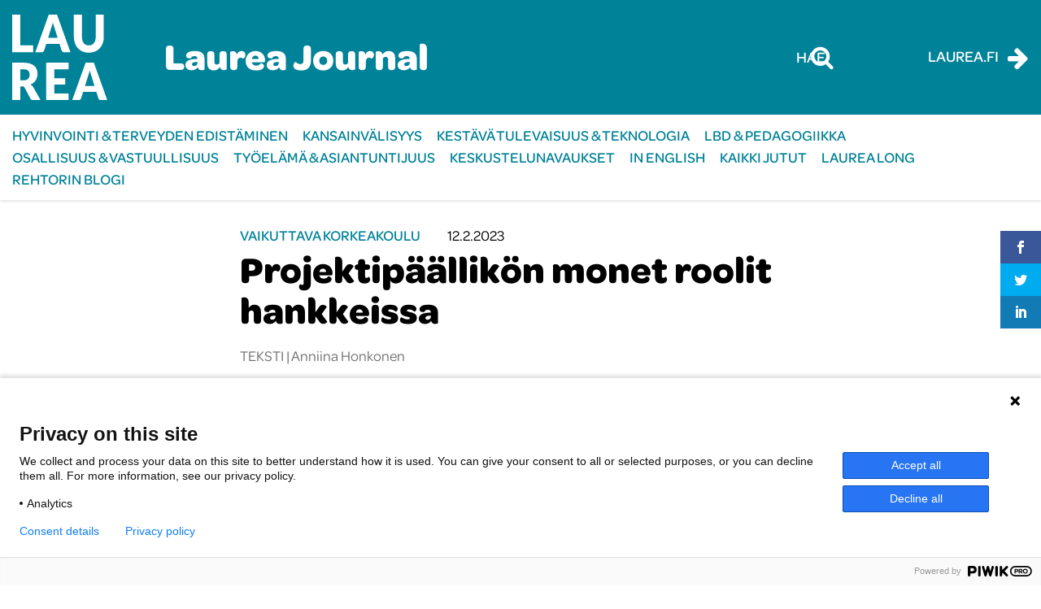

--- FILE ---
content_type: text/html; charset=UTF-8
request_url: https://journal.laurea.fi/projektipaallikon-monet-roolit-hankkeissa/
body_size: 16370
content:

<!doctype html>
<html lang="fi">
<head>
	<meta charset="utf-8">
	<meta http-equiv="x-ua-compatible" content="ie=edge">
	<meta name="viewport" content="width=device-width, initial-scale=1">
	<script>
		(function (d) {
			var config = {
					kitId: 'xal0jok',
					scriptTimeout: 3000,
					async: true
				},
				h = d.documentElement, t = setTimeout(function () {
					h.className = h.className.replace(/\bwf-loading\b/g, "") + " wf-inactive";
				}, config.scriptTimeout), tk = d.createElement("script"), f = false, s = d.getElementsByTagName("script")[0], a;
			h.className += " wf-loading";
			tk.src = 'https://use.typekit.net/' + config.kitId + '.js';
			tk.async = true;
			tk.onload = tk.onreadystatechange = function () {
				a = this.readyState;
				if (f || a && a != "complete" && a != "loaded") return;
				f = true;
				clearTimeout(t);
				try {
					Typekit.load(config)
				} catch (e) {
				}
			};
			s.parentNode.insertBefore(tk, s)
		})(document);
	</script>
	
<script id='polyfills' data-polyfill='https://journal.laurea.fi/wp-content/themes/laurea-2023/dist/scripts/polyfills-86793a3deed81b7e7e4c.js'>(function(){var t=document.getElementById("polyfills").dataset.polyfill,e=!0;try{eval("async function() {}")}catch(t){e=!1}if(!e){var a=document.createElement("script");a.src=t,a.type="text/javascript",a.async=!1,document.getElementsByTagName("script")[0].parentNode.appendChild(a)}})();</script>
<script>(()=> {const publicToken = "ppVD7JBvr:eu-north-1";/* global publicToken */
const originalFetch = window.fetch;

/**
 * fetch() wrapper to convert legacy Valu Search multi-search2 requests to Findkit Search requests.
 * Just passes through all other requests.
 */
async function findkitPatchedFetch(originalUrl, options) {
    if (typeof originalUrl !== "string" || originalUrl.startsWith("/")) {
        return originalFetch.call(this, originalUrl, options);
    }

    let url;
    try {
        url = new URL(originalUrl);
    } catch {
        return originalFetch.call(this, originalUrl, options);
    }

    if (
        url.hostname !== "api.search.valu.pro" ||
        !url.pathname.endsWith("/multi-search2")
    ) {
        return originalFetch.call(this, originalUrl, options);
    }

    const searchQueryData = JSON.parse(url.searchParams.get("data"));

    for (const group of searchQueryData.groups) {
        if (group.size === undefined) {
            group.size = searchQueryData.size;
        }

        if (group.from === undefined) {
            group.from = searchQueryData.from;
        }
    }

    delete searchQueryData.size;
    delete searchQueryData.from;

    const res = await originalFetch(
        `https://search.findkit.com/c/${publicToken}/search?p=${publicToken}`,
        {
            method: "POST",
            headers: {
                "content-type": "text/plain",
            },
            mode: "cors",
            credentials: "omit",
            body: JSON.stringify(searchQueryData),
        },
    );

    const responseData = await res.json();

    return new Response(JSON.stringify(responseData.groups), {
        headers: {
            "content-type": "application/json",
        },
    });
}

findkitPatchedFetch.originalFetch = originalFetch;
window.fetch = findkitPatchedFetch;
})();</script><script>var et_site_url='https://journal.laurea.fi';var et_post_id='10813';function et_core_page_resource_fallback(a,b){"undefined"===typeof b&&(b=a.sheet.cssRules&&0===a.sheet.cssRules.length);b&&(a.onerror=null,a.onload=null,a.href?a.href=et_site_url+"/?et_core_page_resource="+a.id+et_post_id:a.src&&(a.src=et_site_url+"/?et_core_page_resource="+a.id+et_post_id))}
</script><title>Projektipäällikön monet roolit hankkeissa | Laurea Journal</title>
		<style>img:is([sizes="auto" i], [sizes^="auto," i]) { contain-intrinsic-size: 3000px 1500px }</style>
				<meta name="Identifier" scheme="URN" content="URN:NBN:fi-fe2023021226852">
			
<!-- The SEO Framework by Sybre Waaijer -->
<link rel="canonical" href="https://journal.laurea.fi/projektipaallikon-monet-roolit-hankkeissa/" />
<meta name="description" content="Exceleitä ja projektinhallinnan työkaluja koluava koordinoija. Ihmisiä innostava sparraaja ja monitahoinen viestijä." />
<meta property="og:type" content="article" />
<meta property="og:locale" content="fi_FI" />
<meta property="og:site_name" content="Laurea Journal" />
<meta property="og:title" content="Projektipäällikön monet roolit hankkeissa | Laurea Journal" />
<meta property="og:description" content="Exceleitä ja projektinhallinnan työkaluja koluava koordinoija. Ihmisiä innostava sparraaja ja monitahoinen viestijä. Keskeneräisyyttä ja spontaanisuutta rakastava multitaskaaja." />
<meta property="og:url" content="https://journal.laurea.fi/projektipaallikon-monet-roolit-hankkeissa/" />
<meta property="og:image" content="https://journal.laurea.fi/wp-content/uploads/sites/14/2023/02/pexels-karolina-grabowska-4476635-2048x1365.jpg" />
<meta property="og:image:width" content="2048" />
<meta property="og:image:height" content="1365" />
<meta property="og:image:alt" content="kuvituskuva." />
<meta property="article:published_time" content="2023-02-12T15:38:56+00:00" />
<meta property="article:modified_time" content="2023-02-12T15:38:56+00:00" />
<meta name="twitter:card" content="summary_large_image" />
<meta name="twitter:title" content="Projektipäällikön monet roolit hankkeissa | Laurea Journal" />
<meta name="twitter:description" content="Exceleitä ja projektinhallinnan työkaluja koluava koordinoija. Ihmisiä innostava sparraaja ja monitahoinen viestijä. Keskeneräisyyttä ja spontaanisuutta rakastava multitaskaaja." />
<meta name="twitter:image" content="https://journal.laurea.fi/wp-content/uploads/sites/14/2023/02/pexels-karolina-grabowska-4476635-2048x1365.jpg" />
<meta name="twitter:image:alt" content="kuvituskuva." />
<script type="application/ld+json">{"@context":"https://schema.org","@graph":[{"@type":"WebSite","@id":"https://journal.laurea.fi/#/schema/WebSite","url":"https://journal.laurea.fi/","name":"Laurea Journal","description":"Laurea-ammattikorkeakoulun verkkolehti","inLanguage":"fi","potentialAction":{"@type":"SearchAction","target":{"@type":"EntryPoint","urlTemplate":"https://journal.laurea.fi/search/{search_term_string}/"},"query-input":"required name=search_term_string"},"publisher":{"@type":"Organization","@id":"https://journal.laurea.fi/#/schema/Organization","name":"Laurea Journal","url":"https://journal.laurea.fi/","logo":{"@type":"ImageObject","url":"https://journal.laurea.fi/wp-content/uploads/sites/14/2018/05/cropped-logo-blue.png","contentUrl":"https://journal.laurea.fi/wp-content/uploads/sites/14/2018/05/cropped-logo-blue.png","width":512,"height":512}}},{"@type":"WebPage","@id":"https://journal.laurea.fi/projektipaallikon-monet-roolit-hankkeissa/","url":"https://journal.laurea.fi/projektipaallikon-monet-roolit-hankkeissa/","name":"Projektipäällikön monet roolit hankkeissa | Laurea Journal","description":"Exceleitä ja projektinhallinnan työkaluja koluava koordinoija. Ihmisiä innostava sparraaja ja monitahoinen viestijä.","inLanguage":"fi","isPartOf":{"@id":"https://journal.laurea.fi/#/schema/WebSite"},"breadcrumb":{"@type":"BreadcrumbList","@id":"https://journal.laurea.fi/#/schema/BreadcrumbList","itemListElement":[{"@type":"ListItem","position":1,"item":"https://journal.laurea.fi/","name":"Laurea Journal"},{"@type":"ListItem","position":2,"item":"https://journal.laurea.fi/category/vaikuttavakorkeakoulu/","name":"Kategoria: Vaikuttava korkeakoulu"},{"@type":"ListItem","position":3,"name":"Projektipäällikön monet roolit hankkeissa"}]},"potentialAction":{"@type":"ReadAction","target":"https://journal.laurea.fi/projektipaallikon-monet-roolit-hankkeissa/"},"datePublished":"2023-02-12T15:38:56+00:00","dateModified":"2023-02-12T15:38:56+00:00","author":{"@type":"Person","@id":"https://journal.laurea.fi/#/schema/Person/f54059142d6a7c29dc1d827387c2c0d9","name":"nooramontonen"}}]}</script>
<!-- / The SEO Framework by Sybre Waaijer | 2.30ms meta | 0.05ms boot -->

<link rel='dns-prefetch' href='//fast.fonts.net' />
<link rel='dns-prefetch' href='//cdn.search.valu.pro' />
<link rel='dns-prefetch' href='//fonts.googleapis.com' />
		<!-- This site uses the Google Analytics by MonsterInsights plugin v9.11.1 - Using Analytics tracking - https://www.monsterinsights.com/ -->
		<!-- Note: MonsterInsights is not currently configured on this site. The site owner needs to authenticate with Google Analytics in the MonsterInsights settings panel. -->
					<!-- No tracking code set -->
				<!-- / Google Analytics by MonsterInsights -->
		<link rel='stylesheet' id='wp-block-library-css' href='https://journal.laurea.fi/wp-includes/css/dist/block-library/style.min.css?ver=133c2a5b954bf7a15ca1c4b72aa2ea5f' type='text/css' media='all' />
<style id='wp-block-library-inline-css' type='text/css'>

		.wp-block-pullquote {
			padding: 3em 0 !important;

			blockquote {
				margin: 0 0 1rem !important;
			}
		}

		.wp-block-quote {
			cite {
				display: inline;
			}
		}
</style>
<style id='global-styles-inline-css' type='text/css'>
:root{--wp--preset--aspect-ratio--square: 1;--wp--preset--aspect-ratio--4-3: 4/3;--wp--preset--aspect-ratio--3-4: 3/4;--wp--preset--aspect-ratio--3-2: 3/2;--wp--preset--aspect-ratio--2-3: 2/3;--wp--preset--aspect-ratio--16-9: 16/9;--wp--preset--aspect-ratio--9-16: 9/16;--wp--preset--color--black: #000000;--wp--preset--color--cyan-bluish-gray: #abb8c3;--wp--preset--color--white: #ffffff;--wp--preset--color--pale-pink: #f78da7;--wp--preset--color--vivid-red: #cf2e2e;--wp--preset--color--luminous-vivid-orange: #ff6900;--wp--preset--color--luminous-vivid-amber: #fcb900;--wp--preset--color--light-green-cyan: #7bdcb5;--wp--preset--color--vivid-green-cyan: #00d084;--wp--preset--color--pale-cyan-blue: #8ed1fc;--wp--preset--color--vivid-cyan-blue: #0693e3;--wp--preset--color--vivid-purple: #9b51e0;--wp--preset--gradient--vivid-cyan-blue-to-vivid-purple: linear-gradient(135deg,rgba(6,147,227,1) 0%,rgb(155,81,224) 100%);--wp--preset--gradient--light-green-cyan-to-vivid-green-cyan: linear-gradient(135deg,rgb(122,220,180) 0%,rgb(0,208,130) 100%);--wp--preset--gradient--luminous-vivid-amber-to-luminous-vivid-orange: linear-gradient(135deg,rgba(252,185,0,1) 0%,rgba(255,105,0,1) 100%);--wp--preset--gradient--luminous-vivid-orange-to-vivid-red: linear-gradient(135deg,rgba(255,105,0,1) 0%,rgb(207,46,46) 100%);--wp--preset--gradient--very-light-gray-to-cyan-bluish-gray: linear-gradient(135deg,rgb(238,238,238) 0%,rgb(169,184,195) 100%);--wp--preset--gradient--cool-to-warm-spectrum: linear-gradient(135deg,rgb(74,234,220) 0%,rgb(151,120,209) 20%,rgb(207,42,186) 40%,rgb(238,44,130) 60%,rgb(251,105,98) 80%,rgb(254,248,76) 100%);--wp--preset--gradient--blush-light-purple: linear-gradient(135deg,rgb(255,206,236) 0%,rgb(152,150,240) 100%);--wp--preset--gradient--blush-bordeaux: linear-gradient(135deg,rgb(254,205,165) 0%,rgb(254,45,45) 50%,rgb(107,0,62) 100%);--wp--preset--gradient--luminous-dusk: linear-gradient(135deg,rgb(255,203,112) 0%,rgb(199,81,192) 50%,rgb(65,88,208) 100%);--wp--preset--gradient--pale-ocean: linear-gradient(135deg,rgb(255,245,203) 0%,rgb(182,227,212) 50%,rgb(51,167,181) 100%);--wp--preset--gradient--electric-grass: linear-gradient(135deg,rgb(202,248,128) 0%,rgb(113,206,126) 100%);--wp--preset--gradient--midnight: linear-gradient(135deg,rgb(2,3,129) 0%,rgb(40,116,252) 100%);--wp--preset--font-size--small: 13px;--wp--preset--font-size--medium: 20px;--wp--preset--font-size--large: 36px;--wp--preset--font-size--x-large: 42px;--wp--preset--spacing--20: 0.44rem;--wp--preset--spacing--30: 0.67rem;--wp--preset--spacing--40: 1rem;--wp--preset--spacing--50: 1.5rem;--wp--preset--spacing--60: 2.25rem;--wp--preset--spacing--70: 3.38rem;--wp--preset--spacing--80: 5.06rem;--wp--preset--shadow--natural: 6px 6px 9px rgba(0, 0, 0, 0.2);--wp--preset--shadow--deep: 12px 12px 50px rgba(0, 0, 0, 0.4);--wp--preset--shadow--sharp: 6px 6px 0px rgba(0, 0, 0, 0.2);--wp--preset--shadow--outlined: 6px 6px 0px -3px rgba(255, 255, 255, 1), 6px 6px rgba(0, 0, 0, 1);--wp--preset--shadow--crisp: 6px 6px 0px rgba(0, 0, 0, 1);}:where(.is-layout-flex){gap: 0.5em;}:where(.is-layout-grid){gap: 0.5em;}body .is-layout-flex{display: flex;}.is-layout-flex{flex-wrap: wrap;align-items: center;}.is-layout-flex > :is(*, div){margin: 0;}body .is-layout-grid{display: grid;}.is-layout-grid > :is(*, div){margin: 0;}:where(.wp-block-columns.is-layout-flex){gap: 2em;}:where(.wp-block-columns.is-layout-grid){gap: 2em;}:where(.wp-block-post-template.is-layout-flex){gap: 1.25em;}:where(.wp-block-post-template.is-layout-grid){gap: 1.25em;}.has-black-color{color: var(--wp--preset--color--black) !important;}.has-cyan-bluish-gray-color{color: var(--wp--preset--color--cyan-bluish-gray) !important;}.has-white-color{color: var(--wp--preset--color--white) !important;}.has-pale-pink-color{color: var(--wp--preset--color--pale-pink) !important;}.has-vivid-red-color{color: var(--wp--preset--color--vivid-red) !important;}.has-luminous-vivid-orange-color{color: var(--wp--preset--color--luminous-vivid-orange) !important;}.has-luminous-vivid-amber-color{color: var(--wp--preset--color--luminous-vivid-amber) !important;}.has-light-green-cyan-color{color: var(--wp--preset--color--light-green-cyan) !important;}.has-vivid-green-cyan-color{color: var(--wp--preset--color--vivid-green-cyan) !important;}.has-pale-cyan-blue-color{color: var(--wp--preset--color--pale-cyan-blue) !important;}.has-vivid-cyan-blue-color{color: var(--wp--preset--color--vivid-cyan-blue) !important;}.has-vivid-purple-color{color: var(--wp--preset--color--vivid-purple) !important;}.has-black-background-color{background-color: var(--wp--preset--color--black) !important;}.has-cyan-bluish-gray-background-color{background-color: var(--wp--preset--color--cyan-bluish-gray) !important;}.has-white-background-color{background-color: var(--wp--preset--color--white) !important;}.has-pale-pink-background-color{background-color: var(--wp--preset--color--pale-pink) !important;}.has-vivid-red-background-color{background-color: var(--wp--preset--color--vivid-red) !important;}.has-luminous-vivid-orange-background-color{background-color: var(--wp--preset--color--luminous-vivid-orange) !important;}.has-luminous-vivid-amber-background-color{background-color: var(--wp--preset--color--luminous-vivid-amber) !important;}.has-light-green-cyan-background-color{background-color: var(--wp--preset--color--light-green-cyan) !important;}.has-vivid-green-cyan-background-color{background-color: var(--wp--preset--color--vivid-green-cyan) !important;}.has-pale-cyan-blue-background-color{background-color: var(--wp--preset--color--pale-cyan-blue) !important;}.has-vivid-cyan-blue-background-color{background-color: var(--wp--preset--color--vivid-cyan-blue) !important;}.has-vivid-purple-background-color{background-color: var(--wp--preset--color--vivid-purple) !important;}.has-black-border-color{border-color: var(--wp--preset--color--black) !important;}.has-cyan-bluish-gray-border-color{border-color: var(--wp--preset--color--cyan-bluish-gray) !important;}.has-white-border-color{border-color: var(--wp--preset--color--white) !important;}.has-pale-pink-border-color{border-color: var(--wp--preset--color--pale-pink) !important;}.has-vivid-red-border-color{border-color: var(--wp--preset--color--vivid-red) !important;}.has-luminous-vivid-orange-border-color{border-color: var(--wp--preset--color--luminous-vivid-orange) !important;}.has-luminous-vivid-amber-border-color{border-color: var(--wp--preset--color--luminous-vivid-amber) !important;}.has-light-green-cyan-border-color{border-color: var(--wp--preset--color--light-green-cyan) !important;}.has-vivid-green-cyan-border-color{border-color: var(--wp--preset--color--vivid-green-cyan) !important;}.has-pale-cyan-blue-border-color{border-color: var(--wp--preset--color--pale-cyan-blue) !important;}.has-vivid-cyan-blue-border-color{border-color: var(--wp--preset--color--vivid-cyan-blue) !important;}.has-vivid-purple-border-color{border-color: var(--wp--preset--color--vivid-purple) !important;}.has-vivid-cyan-blue-to-vivid-purple-gradient-background{background: var(--wp--preset--gradient--vivid-cyan-blue-to-vivid-purple) !important;}.has-light-green-cyan-to-vivid-green-cyan-gradient-background{background: var(--wp--preset--gradient--light-green-cyan-to-vivid-green-cyan) !important;}.has-luminous-vivid-amber-to-luminous-vivid-orange-gradient-background{background: var(--wp--preset--gradient--luminous-vivid-amber-to-luminous-vivid-orange) !important;}.has-luminous-vivid-orange-to-vivid-red-gradient-background{background: var(--wp--preset--gradient--luminous-vivid-orange-to-vivid-red) !important;}.has-very-light-gray-to-cyan-bluish-gray-gradient-background{background: var(--wp--preset--gradient--very-light-gray-to-cyan-bluish-gray) !important;}.has-cool-to-warm-spectrum-gradient-background{background: var(--wp--preset--gradient--cool-to-warm-spectrum) !important;}.has-blush-light-purple-gradient-background{background: var(--wp--preset--gradient--blush-light-purple) !important;}.has-blush-bordeaux-gradient-background{background: var(--wp--preset--gradient--blush-bordeaux) !important;}.has-luminous-dusk-gradient-background{background: var(--wp--preset--gradient--luminous-dusk) !important;}.has-pale-ocean-gradient-background{background: var(--wp--preset--gradient--pale-ocean) !important;}.has-electric-grass-gradient-background{background: var(--wp--preset--gradient--electric-grass) !important;}.has-midnight-gradient-background{background: var(--wp--preset--gradient--midnight) !important;}.has-small-font-size{font-size: var(--wp--preset--font-size--small) !important;}.has-medium-font-size{font-size: var(--wp--preset--font-size--medium) !important;}.has-large-font-size{font-size: var(--wp--preset--font-size--large) !important;}.has-x-large-font-size{font-size: var(--wp--preset--font-size--x-large) !important;}
:where(.wp-block-post-template.is-layout-flex){gap: 1.25em;}:where(.wp-block-post-template.is-layout-grid){gap: 1.25em;}
:where(.wp-block-columns.is-layout-flex){gap: 2em;}:where(.wp-block-columns.is-layout-grid){gap: 2em;}
:root :where(.wp-block-pullquote){font-size: 1.5em;line-height: 1.6;}
</style>
<link rel='stylesheet' id='et_monarch-css-css' href='https://journal.laurea.fi/wp-content/plugins/monarch/css/style.css?ver=d317fe9be0e41e24105bde3e887e10ba' type='text/css' media='all' />
<link rel='stylesheet' id='et-gf-open-sans-css' href='https://fonts.googleapis.com/css?family=Open+Sans:400,700' type='text/css' media='all' />
<link rel='stylesheet' id='styles/main-css' href='https://journal.laurea.fi/wp-content/themes/laurea-2023/dist/styles/main.css?ver=33daab41f76a000bc1b82579ffb61aaf' type='text/css' media='all' />
<script type='text/javascript' src="https://journal.laurea.fi/wp-includes/js/jquery/jquery.min.js?ver=54210479e53ac87d3d61e09643fa4618" id="jquery-core-js"></script>
<script type='text/javascript' src="https://journal.laurea.fi/wp-includes/js/jquery/jquery-migrate.min.js?ver=6338311af13b533fdaf538b842da0b4d" id="jquery-migrate-js"></script>
<script type="text/javascript" async="async" src="//fast.fonts.net/jsapi/ddb3019f-e685-44f5-9b93-a4ffb44d2a8b.js?ver=fee7f2c1de1d6e17a56d1ba0f7114cb6" id="fontscom/js-js"></script>
<script type='application/json' id='valu-search'>{"showInSearch":true,"contentSelector":"","contentNoHighlightSelector":"","cleanupSelector":"","title":"Projektip\u00e4\u00e4llik\u00f6n monet roolit hankkeissa","created":"2023-02-12T17:38:56+02:00","modified":"2023-02-12T17:38:56+02:00","tags":["wordpress","domain\/journal.laurea.fi\/wordpress","wp_post_type\/post","domain\/journal.laurea.fi\/wp_post_type\/post","wp_blog_name\/laurea-journal","domain\/journal.laurea.fi\/wp_blog_name\/laurea-journal","public","domain\/journal.laurea.fi\/wp_taxonomy\/category\/vaikuttavakorkeakoulu","wp_taxonomy\/category\/vaikuttavakorkeakoulu","domain\/journal.laurea.fi\/wp_taxonomy\/post_tag\/projektipaallikko","wp_taxonomy\/post_tag\/projektipaallikko","domain\/journal.laurea.fi\/wp_taxonomy\/post_tag\/roolit","wp_taxonomy\/post_tag\/roolit","domain\/journal.laurea.fi\/wp_taxonomy\/post_tag\/tehtavat","wp_taxonomy\/post_tag\/tehtavat","domain\/journal.laurea.fi\/wp_taxonomy\/post_tag\/tki-hanke","wp_taxonomy\/post_tag\/tki-hanke"],"superwords":[],"customFields":{"date":[],"keyword":[],"number":[]},"language":"fi"}</script><style type="text/css" id="et-social-custom-css">
				 
			</style><link rel="preload" href="https://journal.laurea.fi/wp-content/plugins/monarch/core/admin/fonts/modules.ttf" as="font" crossorigin="anonymous"><link rel="icon" href="https://journal.laurea.fi/wp-content/uploads/sites/14/2018/05/cropped-logo-blue-32x32.png" sizes="32x32" />
<link rel="icon" href="https://journal.laurea.fi/wp-content/uploads/sites/14/2018/05/cropped-logo-blue-192x192.png" sizes="192x192" />
<link rel="apple-touch-icon" href="https://journal.laurea.fi/wp-content/uploads/sites/14/2018/05/cropped-logo-blue-180x180.png" />
<meta name="msapplication-TileImage" content="https://journal.laurea.fi/wp-content/uploads/sites/14/2018/05/cropped-logo-blue-270x270.png" />

  <!-- Start of Piwik Pro Analytics script -->
  <script type="text/javascript">
    (function(window, document, dataLayerName, id) {
      window[dataLayerName]=window[dataLayerName]||[],window[dataLayerName].push({start:(new Date).getTime(),event:"stg.start"});var scripts=document.getElementsByTagName('script')[0],tags=document.createElement('script');
      function stgCreateCookie(a,b,c){var d="";if(c){var e=new Date;e.setTime(e.getTime()+24*c*60*60*1e3),d="; expires="+e.toUTCString()}document.cookie=a+"="+b+d+"; path=/"}
      var isStgDebug=(window.location.href.match("stg_debug")||document.cookie.match("stg_debug"))&&!window.location.href.match("stg_disable_debug");stgCreateCookie("stg_debug",isStgDebug?1:"",isStgDebug?14:-1);
      var qP=[];dataLayerName!=="dataLayer"&&qP.push("data_layer_name="+dataLayerName),isStgDebug&&qP.push("stg_debug");var qPString=qP.length>0?("?"+qP.join("&")):"";
      tags.async=!0,tags.src="https://laurea.containers.piwik.pro/"+id+".js"+qPString,scripts.parentNode.insertBefore(tags,scripts);
      !function(a,n,i){a[n]=a[n]||{};for(var c=0;c<i.length;c++)!function(i){a[n][i]=a[n][i]||{},a[n][i].api=a[n][i].api||function(){var a=[].slice.call(arguments,0);"string"==typeof a[0]&&window[dataLayerName].push({event:n+"."+i+":"+a[0],parameters:[].slice.call(arguments,1)})}}(i[c])}(window,"ppms",["tm","cm"]);
    })(window, document, 'dataLayer', 'a91fa665-9197-4423-a34a-7874ddc0507c');
  </script>
  <!-- End of Piwik Pro Analytics script -->

  </head>
<body class="wp-singular post-template-default single single-post postid-10813 single-format-standard wp-theme-laurea-2023 et_monarch sp-gb-main-lift sp-gb-posts-lift sp-gb-posts-side-lift projektipaallikon-monet-roolit-hankkeissa">
<!--[if IE]>
<div class="alert alert-warning">
	You are using an <strong>outdated</strong> browser. Please <a href="http://browsehappy.com/">upgrade your browser</a> to improve your experience.</div>
<![endif]-->

<header class="banner">
	<div class="container-fluid d-flex justify-content-between align-items-center">
		<a class="brand d-flex align-items-center" href="https://journal.laurea.fi/" aria-label="Laurea Journal etusivulle">
			<img src="https://journal.laurea.fi/wp-content/themes/laurea-2023/dist/images/logo.svg" alt="Laurea Journal">
			<h1 class="site-title">Laurea Journal</h1>
		</a>

		<div class="header-right d-flex align-items-center">
			<div class="search-wrapper">
				<div id="valu-search-submit" class="block-searchform-header">
	<button id="valu-search-button" class="submit" aria-label="Hae tältä sivustolta">
		Hae
		<i class="fa fa-search" aria-hidden="true"></i>
	</button>
</div>
			</div>

			<button class="toggle-mobile-search" type="button" data-toggle="collapse" data-target="#mobile-search" aria-expanded="false" aria-controls="mobile-search" value="Hae tältä sivustolta" aria-label="Hae tältä sivustolta">
				<i class="fa fa-search" aria-hidden="true"></i>
			</button>

			<div class="external-link-wrapper">
				<a href="https://www.laurea.fi/"><span>Laurea.fi</span> <i class="fa fa-arrow-right"></i></a>
			</div>
		</div>
	</div>
</header>

<nav class="nav-primary">
	<button class="btn toggle-navigation" value="Avaa/sulje päänavigaatio valikko" aria-label="Avaa/sulje päänavigaatio valikko">
		<i class="fa fa-bars" aria-hidden="true"></i>
		<i class="fa fa-times" aria-hidden="true"></i>
	</button>
	<div class="container-fluid">
		<div class="menu-paavalikko-container"><ul id="menu-paavalikko" class="nav"><li id="menu-item-17877" class="menu-item menu-item-type-taxonomy menu-item-object-category menu-item-17877"><a href="https://journal.laurea.fi/category/hyvinvointijaterveys/">Hyvinvointi &amp; terveyden edistäminen</a></li>
<li id="menu-item-17878" class="menu-item menu-item-type-taxonomy menu-item-object-category menu-item-17878"><a href="https://journal.laurea.fi/category/kansainvalisyys/">Kansainvälisyys</a></li>
<li id="menu-item-17879" class="menu-item menu-item-type-taxonomy menu-item-object-category menu-item-17879"><a href="https://journal.laurea.fi/category/kestavatulevaisuusjateknologia/">Kestävä tulevaisuus &amp; teknologia</a></li>
<li id="menu-item-2176" class="menu-item menu-item-type-taxonomy menu-item-object-category menu-item-2176"><a href="https://journal.laurea.fi/category/lbdjapedagogiikka/">LbD &amp; pedagogiikka</a></li>
<li id="menu-item-17880" class="menu-item menu-item-type-taxonomy menu-item-object-category menu-item-17880"><a href="https://journal.laurea.fi/category/osallisuusjavastuullisuus/">Osallisuus &amp; vastuullisuus</a></li>
<li id="menu-item-17881" class="menu-item menu-item-type-taxonomy menu-item-object-category menu-item-17881"><a href="https://journal.laurea.fi/category/tyoelamajaasiantuntijuus/">Työelämä &amp; asiantuntijuus</a></li>
<li id="menu-item-2189" class="menu-item menu-item-type-taxonomy menu-item-object-category menu-item-2189"><a href="https://journal.laurea.fi/category/keskustelunavaukset/">Keskustelunavaukset</a></li>
<li id="menu-item-236" class="menu-item menu-item-type-taxonomy menu-item-object-category menu-item-236"><a href="https://journal.laurea.fi/category/inenglish/">In English</a></li>
<li id="menu-item-22" class="menu-item menu-item-type-post_type menu-item-object-page current_page_parent menu-item-22"><a href="https://journal.laurea.fi/kaikki-jutut/">Kaikki jutut</a></li>
<li id="menu-item-10934" class="menu-item menu-item-type-post_type menu-item-object-page menu-item-10934"><a href="https://journal.laurea.fi/laurea-long/">Laurea Long</a></li>
<li id="menu-item-17892" class="menu-item menu-item-type-taxonomy menu-item-object-category menu-item-17892"><a href="https://journal.laurea.fi/category/rehtorin-blogi/">Rehtorin blogi</a></li>
</ul></div></nav>
<div class="wrap qcontainer-fluid" role="document">
	<div class="content">
		<main class="main">
			 	<div class="single-post-wrapper">
		<article class="post-10813 post type-post status-publish format-standard has-post-thumbnail hentry category-vaikuttavakorkeakoulu tag-projektipaallikko tag-roolit tag-tehtavat tag-tki-hanke">
			<header>
				<div class="block-entry-meta">
	<span class="entry-categories">
		<a href="https://journal.laurea.fi/category/vaikuttavakorkeakoulu/" rel="category tag">Vaikuttava korkeakoulu</a>	</span>

	<span class="entry-date">
		12.2.2023	</span>
</div>
									<h1 class="entry-title">Projektipäällikön monet roolit hankkeissa</h1>
								<div class="block-author-meta">
			<div class="authors-text">
			<span class="author-type">Teksti | </span>
							<span class="author">Anniina Honkonen</span>
									</div>
	
	</div>
			</header>
			<div class="entry-content">
				
<p class="is-style-content-ingress">Exceleitä ja projektinhallinnan työkaluja koluava koordinoija. Ihmisiä innostava sparraaja ja monitahoinen viestijä. Keskeneräisyyttä ja spontaanisuutta rakastava multitaskaaja. Tätä kaikkea on projektipäällikkyys monimuotoisissa ja monialaisissa tutkimus-, kehitys- ja innovaatiohankkeissa korkeakoulumaailmassa.</p>

<div class="wp-block-image is-resized">
<figure class="alignright wp-image-10816"><img decoding="async" width="299" src="https://journal.laurea.fi/wp-content/uploads/sites/14/2023/02/pexels-dominika-roseclay-977840-690x863.jpg" alt="kuvituskuva." class="wp-image-10816" srcset="https://journal.laurea.fi/wp-content/uploads/sites/14/2023/02/pexels-dominika-roseclay-977840-690x863.jpg 690w, https://journal.laurea.fi/wp-content/uploads/sites/14/2023/02/pexels-dominika-roseclay-977840-819x1024.jpg 819w, https://journal.laurea.fi/wp-content/uploads/sites/14/2023/02/pexels-dominika-roseclay-977840-768x960.jpg 768w, https://journal.laurea.fi/wp-content/uploads/sites/14/2023/02/pexels-dominika-roseclay-977840-1229x1536.jpg 1229w, https://journal.laurea.fi/wp-content/uploads/sites/14/2023/02/pexels-dominika-roseclay-977840-1638x2048.jpg 1638w" sizes="(max-width: 690px) 100vw, 690px" /><figcaption class="wp-element-caption">Kuva: Dominika Roseclay / Pexels</figcaption></figure></div>


<p>Tammikuussa 2023 Laureassa oli käynnissä yli 130 ulkoisen rahoituksen saanutta hanketta. Näistä noin 40 prosenttia kuuluu Kestävä ja monipuolinen sosiaali- ja terveysala -tutkimusohjelmaan ja suurin piirtein saman verran Palveluliiketoiminta ja kiertotalous -tutkimusohjelmaan. Noin viidesosa kaikista hankkeista on Yhtenäinen turvallisuus -tutkimusohjelmaan liittyviä hankkeita.</p>



<p>TKI-hankkeiden toiminta-alat ja tavoitteet ovat moninaiset, mutta yksi asia yhdistää. Jokaisella hankkeella on projektipäällikkö. Projektipäällikötkin ovat erilaisia ja tulevat erilaisista ammatillisista taustoista. Roolit ja vastuut ovat kuitenkin samanlaisia hankkeesta riippumatta. Hankkeiden onnistumiseen vaikuttaa moni asia, mutta projektipäällikön osuus lopputulokseen ja hankkeen loppuun asti viemiseen on merkittävä. Projektipäällikkö onkin todellinen multitaskaaja ja moniosaaja, joka pitää hankkeen ja sen ihmiset toimintakykyisenä ja eteenpäin menevänä. Tässä artikkelissa valotetaan projektipäällikön monia rooleja ja osin tehtäviäkin, joita hankkeen vetäminen ja johtaminen vaatii. Mukana artikkelissa on myös Laureassa toimivien projektipäälliköiden omia ajatuksia ja kokemuksia projektipäällikön työstä ja rooleista.</p>



<h2 class="wp-block-heading">Hankehallinnon syövereissä</h2>



<p>Laurea-ammattikorkeakoulun menettelytapaohjeen mukaan projektipäälliköllä on monenlaisia tehtäviä ja vastuita. Projektipäällikkö muun muassa</p>



<ul class="wp-block-list">
<li>vastaa hankkeen toteuttamisesta sisällön, aikataulun ja budjetin mukaisesti</li>



<li>viestii saadusta TKI-rahoituksesta, hankkeen etenemisestä sekä tuloksista</li>



<li>vastaa hankkeen integroimisesta opetukseen (Laurea-ammattikorkeakoulu 2023).</li>
</ul>



<p>Näiden tehtävien lisäksi projektipäällikkö tekee alla olevassa kuvassa listattuja tehtäviä (kuva 1).</p>


<div class="wp-block-image size-medium wp-image-10814">
<figure class="aligncenter"><img fetchpriority="high" decoding="async" width="690" height="388" src="https://journal.laurea.fi/wp-content/uploads/sites/14/2023/02/purple-and-yellow-pastel-doodle-mind-map-brainstorm-690x388.png" alt="Projektipäällikön tehtäviä on jaoteltu neljään hankkeen toimintaan liittyvään kategoriaan: 1)Projektin aloitus • valmistelee asettamispäätöksen hankesuunnittelijan kanssa • kutsuu koolle Laurean sisäisen hankkeen aloituskokouksen • kasaa hanketiimin yhdessä TKI-päällikön ja kehittämispäälliköiden kanssa 2) Viestintä • ymmärtää ja viestii projektin päämäärät ja tavoitteet niin sisäisesti hanketiimin kesken kuin hankkeen ulkopuolisillekin toimijoille • esittelee mahdolliset projektimuutostarpeet korkeakouluyksikön johtajalle päätettäväksi ja vietäväksi tiedoksi TKI-johtoryhmälle • pitää yhteyttä sidosryhmiin 3) Koordinointi • koordinoi eri osapuolten toimintaa ja hallinnoi kokonaisuutta sekä resursseja • tekee hankkeen toiminnan vaatimat tarpeelliset kilpailutukset ja hankinnat • tarkastaa ja hyväksyy laskut • hallinnoi eri osapuolten ja toimijoiden kanssa tehtäviä sopimuksia 4) Arviointi ja raportointi • vastaa projektin hanketuntienkirjaamisesta Repoon ja niiden hyväksymisestä omien projektiensa osalta • vastaa rahoittajan vaatimasta raportoinnista sekä dokumentoinnista • koordinoi hankkeen arviointia" class="wp-image-10814" srcset="https://journal.laurea.fi/wp-content/uploads/sites/14/2023/02/purple-and-yellow-pastel-doodle-mind-map-brainstorm-690x388.png 690w, https://journal.laurea.fi/wp-content/uploads/sites/14/2023/02/purple-and-yellow-pastel-doodle-mind-map-brainstorm-1024x576.png 1024w, https://journal.laurea.fi/wp-content/uploads/sites/14/2023/02/purple-and-yellow-pastel-doodle-mind-map-brainstorm-768x432.png 768w, https://journal.laurea.fi/wp-content/uploads/sites/14/2023/02/purple-and-yellow-pastel-doodle-mind-map-brainstorm-1536x864.png 1536w, https://journal.laurea.fi/wp-content/uploads/sites/14/2023/02/purple-and-yellow-pastel-doodle-mind-map-brainstorm.png 1920w" sizes="(max-width: 690px) 100vw, 690px" /><figcaption class="wp-element-caption">Kuva 1. Projektipäällikön tehtävät (Laurean Certified Project Management -koulutusmateriaalia mukaillen) (Kuva: Anniina Honkonen 2023).</figcaption></figure></div>


<p>Hallinnollisten tehtävien ja vastuiden lisäksi projektipäällikön rooliin kuuluu kuitenkin paljon muutakin. Itse asiassa projektinhallinta on vain yksi kolmesta osa-alueesta, jotka projektipäällikön on hallittava. Kaksi muuta aluetta ovat Tieturin verkostokouluttaja Niklas Reuterin (n.d.) mukaan ihmisten johtaminen ja liiketoimintaymmärrys. Liiketoimintaymmärrys voidaan nähdä TKI-hankkeissa sekä taloudellisena ja siten hallinnollisiin tehtäviin kuuluvana, mutta myös hankkeiden lopun jälkeisenä, tulosten juurruttamiseen ja käytäntöön viemiseen kuuluvana tehtävänä.</p>



<blockquote class="wp-block-quote is-layout-flow wp-block-quote-is-layout-flow">
<p>”Projektipäällikkyydestä puhuessani olen käyttänyt 3R-jaottelua:<br><strong>Raha</strong> &#8211; projektinhallinnalla lunastetaan rahoitushakemuksessa luvatut asiat. Raha mahdollistaa projektin toteuttamisen ja sen vuoksi raha kytkeytyy erityisesti projektipäällikön rooliin.<br><strong>Rakkaus</strong> – palveleva johtajuus tukee empatian, luottamuksen ja muutoskyvykkyyden kasvua, jolloin ihmisten osaamisen hyödyntäminen mahdollistuu projektin menestymiseksi.<br><strong>Rohkeus</strong> &#8211; liiketoimintaymmärryksellä varmistetaan, että projektissa löytyy kyvykkyyttä tehdä innovatiivisia ratkaisuja projektin toteuttamisessa. Rohkeus ilmenee muutoksina, joita projektilla halutaan saada aikaan.” &#8211; <strong>Soili Vento, projektipäällikkö</strong></p>
</blockquote>



<h2 class="wp-block-heading">Moniäänisyyden kapellimestari</h2>



<p>Ihmisten johtaminen on vähintään yhtä monitahoinen asia kuin hankkeen hallinnointi. Kyse ei ole vain resurssien, numeroiden, tuntien ja eurojen pyörittelystä. Vaikka projektipäällikkö ei olisi tiimin jäsenten hallinnollinen esihenkilö, tulee hänellä olla esihenkilötaitoja. Oli projektipäällikkö ollut mukana jo tiimin muodostamisessa tai ei, on hänen hyvä oppia tuntemaan tiiminsä jäsenet, heidän osaamisensa, intressinsä ja arvonsa – miksi nämä ihmiset ovat valikoituneet ja lähteneet mukaan tähän hankkeeseen.</p>



<p>Ihmistuntemuksen lisäksi luottamuksen luominen tiimin jäsenten kesken on tärkeää, samoin motivointi-, neuvottelu- ja ristiriitatilanteiden ratkaisemisen taidot. Projektipäällikkö ei ole vain kokonaisuuden osiin pilkkova koordinoija ja delegoija, vaan myös organisoija, eteenpäin viejä, kokoaja sekä viestijä ja raportoija. Lisäksi hän on innostaja, kysyjä, sparraaja, mahdollistaja, ongelman ratkaisija, tiimityöskentelijä sekä ilmapiirin ylläpitäjä. Projektipäällikkö luo toiminnallaan toimintaedellytykset muille hanketoimijoille.</p>



<blockquote class="wp-block-quote is-layout-flow wp-block-quote-is-layout-flow">
<p>”Koen, että projektipäälliköllä on sormensa pelissä vähän joka asiassa. Lisäksi pitää olla käsitys siitä, että mihin suuntaan hanke on menossa ja koittaa pitää se koko ajan mielessä. Projektipäällikön pitää koordinoida toimintaa ja pitää kaikki langat käsissään, mutta osata myös delegoida sekä saada muut tekemään asioita, joissa ovat hyviä. Rooleista tärkeimmäksi koen tsempparina ja taustatukena toimimisen. Myös positiivisen ja kannustavan palautteen antaminen on mielestäni tärkeää. Haastavinta projektipäällikkönä toimimisessa on sanoittaa sekä ymmärtää eri toimijoiden tarpeita ja pyrkiä luovimaan viidakossa, jossa kaikilla toimijoilla on erilaiset lähtökohdat.” &#8211; <strong>Sanna Soini, projektipäällikkö</strong></p>
</blockquote>



<p>Toisaalta ihmisten kanssa työskentely ei rajoitu vain hanketiimiin. Yhtä lailla projektipäällikön tulee kommunikoida sidos- ja kohderyhmien suuntaan asiakaslähtöisesti. Myös hankkeen taustaorganisaatio ja rahoittaja odottavat ja edellyttävät viestintää. Monipuolinen kommunikointi, hallinnointi ja raportointi vaatiikin nykypäivänä myös laajahkoa tietoteknistä osaamista.</p>



<blockquote class="wp-block-quote is-layout-flow wp-block-quote-is-layout-flow">
<p>”Projektipäällikkö on kuin kapellimestari, joka ihannetilanteessa saa omaa toimintaansa optimoimalla koko tiimin soimaan yhteen ja vielä yleisönkin hurmioitumaan kuulemastaan. Viestintä on johtamista ja johtaminen pitkälti viestintää, joten kaikkien osapuolten ajan tasalla pitämistä ei voi korostaa liikaa” (Nordlund 2020).</p>
</blockquote>



<h2 class="wp-block-heading">Tarvelähtöinen tuloshakuisuus</h2>



<p>Liiketoimintaymmärryksen voi nähdä ainakin kahdella tavalla. Toisaalta se on hankkeen hallinnollinen puoli – mitä tulee tehdä, jotta hanke etenee, työt tulee tehtyä ja tunnit käytettyä niin, että luvattu raha kotiutetaan organisaatiolle. Kyse on tietyllä tavalla tuloshakuisuudesta, vaikka hanketta toteutetaankin ensisijaisesti tarvelähtöisesti. Toisaalta liiketoimintaymmärrys voi olla myös hankkeen toimintaan ja tuloksiin liittyvää – miten hankkeessa kehitetystä tuotteesta tai palvelusta saisi muodostettua pysyvää liiketoimintaa?</p>



<p>Projektipäällikkö saattaa olla hankkeessa hallinnollisen roolinsa lisäksi myös asiantuntijan ja kehittäjän roolissa, mikä tuo oman perspektiivinsä hankkeen toteuttamiseen ja vaihtelua työnkuvaan. Projektipäälliköllä tuleekin olla kyky hahmottaa asiakokonaisuuksia niin hankkeen sisällä kuin sen ulkopuolella.</p>



<blockquote class="wp-block-quote is-layout-flow wp-block-quote-is-layout-flow">
<p>”Miellän oman roolini projektipäällikkönä ensisijaisesti hankehallinnon käytännön työrukkasena ja hanketiimin kollegoiden työn mahdollistajana. Projektipäällikön työn sisältö vaihtelee hankkeittain ja oman asiantuntijuuden mukaan; toisissa hankkeissa rooli on enemmänkin puhtaan tekninen hallinnoitsija ja toisissa oma sisällöllinen asiantuntijuus on vahvasti läsnä. Mielestäni tärkein rooli on viedä hanketta eteenpäin rahoittajalle luvatuissa raameissa. Tämä on se projektipäällikön perusasetus. Antoisinta on, kun perushallinnoinnin lisäksi voi olla ideoimassa uutta yhdessä upeiden hanketiimiläisten ja yhteistyökumppaneiden kanssa tai yhteiskehittämässä toimintaa tai palvelua kohderyhmän kanssa. Olen tehnyt hankkeita vuodesta 2007 asti julkisella sektorilla ja järjestöissä. Hanketöissä ei ole kahta samanlaista päivää, vuosikymmenten saatossa tietyt yleiset kehityskaaret ja ilmiöt alkavat toki toistua. Suurin oppi on ollut se, että ohjekirjaa ei ole ja lentämään on opittava, vaikka ei ole varmuutta tuleeko valmista, lentokone vai ompelukone.” &#8211; <strong>Piia Tiilikallio, projektipäällikkö</strong></p>
</blockquote>



<h2 class="wp-block-heading">Vertaistuki ja jaettu vastuu jatkuvasta kehittymisestä</h2>



<p>Alkoiko hengästyttää? Ei hätää, niin monia muitakin. Toisaalta on hyvä muistaa, että kukaan ei ole tässä työssä yksin, vaan aina löytyy apua ja neuvoja, vähintäänkin rutkasti vertaistukea. Myös taustaorganisaatiolla on omat vastuunsa, jotta hankkeiden toteutus ja projektipäällikön työt on mahdollista tehdä. Yksi tällainen vastuualue on henkilöstön osaamisen kehittämisen mahdollistaminen. Hyvän pohjan Laurean hankkeiden projektipäällikkyyteen antaa Laurean henkilöstölle suunnattu Certified Project Manager -projektipäällikkökoulutus. Verkkokoulutuksessa käydään läpi muun muassa projektipäällikön roolia ja vastuita eri näkökulmista, kuten talouteen, sopimuksiin, raportointiin, viestintään ja opetuksen integrointiin liittyen. Ja jos innostuu enemmänkin, niin projektinhallinnan pätevyysalueista voi lukea esimerkiksi <a href="https://www.adapro.fi/lue_lataa/blogi/mita_projektipaallikkona_pitaisi_osata.3025.blog">Adapron blogitekstistä.</a></p>



<p>Soilin 3R-jaottelua mukaillen, rahalla ei saa aikaiseksi mitään, ellei ole rakkautta ja rohkeutta. Projektipäällikön on siedettävä keskeneräisyyttä, oltava oma-aloitteinen ja itsenäinen työskentelijä sekä kyettävä spontaanisuuteen ja multitaskaamiseen. Projektipäällikkö on johtaja, joka pitää toiminnan ja ryhmän kasassa, innostuneena ja oikealla reitillä kohti yhteistä tavoitetta. Projektipäälliköllä on monta rautaa tulessa ja aina löytyy kehittymisen kohteita, mutta siinähän se on tämän työn ja roolin suola.</p>



<p><em>Kirjoittaja toimii Vantaan kaupungin koordinoimassa Talent Vantaa -hankkeessa Laurean osaprojektin projektipäällikkönä. Hankkeen tavoitteena on tukea työnantajia kansainvälisten työntekijöiden rekrytoimisessa sekä kehittää valmiuksia ja käytäntöjä heidän osaamisensa tunnistamiseksi ja hyödyntämiseksi. Toiminnalla tuetaan myös kansainvälisten osaajien houkuttelua, asettautumista ja työllistymistä Vantaalle. Kansalliseen TalentBoost-toimenpideohjelmaan kuuluva hanke toteutetaan 1.5.2022-30.4.2023 ja sen rahoittaa Työ- ja elinkeinoministeriö.</em></p>



<h3 class="wp-block-heading">Lähteet:</h3>



<ul class="wp-block-list">
<li>Laurea-ammattikorkeakoulu. 2023. Menettelytapaohjeet 1.1.2023. Vaatii Laurean henkilöstötunnukset.</li>



<li>Laurea-ammattikorkeakoulun Certified Project Management -projektipäällikkökoulutus. Verkkokurssi. Viitattu 28.12.2022. Kurssi vaatii Laurean henkilöstötunnukset.</li>



<li>Nordlund, I. Projektipäällikkö hallitsee kokonaisuuden. 2.6.2020. Kumppania. Blogi. Viitattu 28.12.2022. <a href="https://kumppania.fi/2020/06/02/projektipaallikko/">https://kumppania.fi/2020/06/02/projektipaallikko/</a></li>



<li>Reuter, N. n.d. Millainen on hyvä projektipäällikkö? Tieturi. Blogi. Viitattu 28.12.2022. <a href="https://www.tieturi.fi/blogi/projektipaallikko-mista-tunnistaa-hyvan-projektipaallikon/">https://www.tieturi.fi/blogi/projektipaallikko-mista-tunnistaa-hyvan-projektipaallikon/</a></li>
</ul>



<p>Henkilökohtaiset tiedonannot projektipäällikkyydestä:</p>



<ul class="wp-block-list">
<li>Soini, S. 19.1.2023. Kommentti projektipäälliköltä.</li>



<li>Tiilikallio, P. 25.1.2023. Kommentti projektipäälliköltä.</li>



<li>Vento, S. 5.1.2023. Kommentti projektipäälliköltä.</li>
</ul>
<div class="post-urn">URN <a href="http://urn.fi/URN:NBN:fi-fe2023021226852">http://urn.fi/URN:NBN:fi-fe2023021226852</a></div><span class="et_social_bottom_trigger"></span>      </div>

      <div class="rns" id="reactAndShare"></div>

      				<section class="section-entry-authors">
											<div class="block-author">
		<div class="row align-items-center">
					<div class="col-auto">
				<img width="110" height="110" src="https://journal.laurea.fi/wp-content/uploads/sites/14/2023/02/anniina-honkonen-1-110x110.jpg" class="img-fluid rounded-circle" alt="henkilökuva." decoding="async" srcset="https://journal.laurea.fi/wp-content/uploads/sites/14/2023/02/anniina-honkonen-1-110x110.jpg 110w, https://journal.laurea.fi/wp-content/uploads/sites/14/2023/02/anniina-honkonen-1-150x150.jpg 150w" sizes="(max-width: 110px) 100vw, 110px" />			</div>
				<div class="col">
			<div class="author-name">Anniina Honkonen</div>
			<div class="author-email">anniina.&#104;&#111;&#110;konen(&#097;&#116;)l&#097;&#117;rea&#046;fi</div>
							<div class="author-phone">Talent Vantaa - Laurean osaprojektin projektipäällikkö</div>
					</div>
	</div>
</div>
									</section>
						<p class="valu-page-to-pdf"></p>

				<div class="block-post-tags">
					<a class="btn" href="https://journal.laurea.fi/tag/projektipaallikko/">projektipäällikkö</a>
					<a class="btn" href="https://journal.laurea.fi/tag/roolit/">roolit</a>
					<a class="btn" href="https://journal.laurea.fi/tag/tehtavat/">tehtävät</a>
					<a class="btn" href="https://journal.laurea.fi/tag/tki-hanke/">TKI-hanke</a>
			</div>

			
<section id="comments" class="comments">
	
	
	</section>
		</article>
	</div>

	
	<section class="section-related-articles">
		<h2 class="separator-title">
			<span>Lisää samanlaisia uutisia</span>
		</h2>
		<div class="container-fluid">
			<div class="row">
									<div class="col-sm-12 col-md-12 col-lg-4">
						<article class="block block-post block-related-post">

			<a class="entry-image" href="https://journal.laurea.fi/laurea-certified-project-manager-verkkokurssi-joka-perehdyttaa-ja-vahvistaa-projektipaallikon-projektiosaamista-tki-hankkeissa/">
			<img width="450" height="271" src="https://journal.laurea.fi/wp-content/uploads/sites/14/2025/12/projektitiimin-tyoskentely-firefly-450x271.jpg" class="img-fluid wp-post-image" alt="" decoding="async" />		</a>
	
	<div class="entry-content">
		<div class="block-entry-meta">
	<span class="entry-categories">
		<a href="https://journal.laurea.fi/category/tyoelamajaasiantuntijuus/" rel="category tag">Työelämä &amp; asiantuntijuus</a>	</span>

	<span class="entry-date">
		2.12.2025	</span>
</div>
		<h1 class="entry-title">
			<a href="https://journal.laurea.fi/laurea-certified-project-manager-verkkokurssi-joka-perehdyttaa-ja-vahvistaa-projektipaallikon-projektiosaamista-tki-hankkeissa/">Laurea Certified Project Manager – verkkokurssi, joka perehdyttää ja vahvistaa projektipäällikön projektiosaamista TKI-hankkeissa</a>
		</h1>
		<p class="entry-exerpt">
			Tutkimus-, kehittämis- ja innovaatiotoiminnan (TKI) -hankkeen projektipäällikkö vastaa hankkeensa menestyksellisestä toteuttamisesta ja projektinhallinnasta. Vastuita ja...		</p>
		<a class="read-more" href="https://journal.laurea.fi/laurea-certified-project-manager-verkkokurssi-joka-perehdyttaa-ja-vahvistaa-projektipaallikon-projektiosaamista-tki-hankkeissa/">
	Lue lisää<i class="fa fa-arrow-right"></i>
</a>
	</div>

</article>					</div>
									<div class="col-sm-12 col-md-12 col-lg-4">
						<article class="block block-post block-related-post">

			<a class="entry-image" href="https://journal.laurea.fi/jaettu-projektivastuu-tuo-uutta-potkua-tki-hankkeen-johtamiseen/">
			<img width="450" height="271" src="https://journal.laurea.fi/wp-content/uploads/sites/14/2024/12/adobestock_266120407-450x271.jpeg" class="img-fluid wp-post-image" alt="kuvituskuva." decoding="async" loading="lazy" />		</a>
	
	<div class="entry-content">
		<div class="block-entry-meta">
	<span class="entry-categories">
		<a href="https://journal.laurea.fi/category/vaikuttavakorkeakoulu/" rel="category tag">Vaikuttava korkeakoulu</a>	</span>

	<span class="entry-date">
		5.12.2024	</span>
</div>
		<h1 class="entry-title">
			<a href="https://journal.laurea.fi/jaettu-projektivastuu-tuo-uutta-potkua-tki-hankkeen-johtamiseen/">Jaettu projektivastuu tuo uutta potkua TKI-hankkeen johtamiseen</a>
		</h1>
		<p class="entry-exerpt">
			Monenlaisia tehtäväkokonaisuuksia toteutetaan eri aloilla usein projektimuotoisesti, koska se on tehokas tapa saada aikaan tuloksia....		</p>
		<a class="read-more" href="https://journal.laurea.fi/jaettu-projektivastuu-tuo-uutta-potkua-tki-hankkeen-johtamiseen/">
	Lue lisää<i class="fa fa-arrow-right"></i>
</a>
	</div>

</article>					</div>
									<div class="col-sm-12 col-md-12 col-lg-4">
						<article class="block block-post block-related-post">

			<a class="entry-image" href="https://journal.laurea.fi/mentalisaatio-hanke-paattyi-mita-opittiin-ja-saavutettiin/">
			<img width="450" height="271" src="https://journal.laurea.fi/wp-content/uploads/sites/14/2024/02/inspiration-1514296_1920-450x271.jpg" class="img-fluid wp-post-image" alt="kuvituskuva." decoding="async" loading="lazy" />		</a>
	
	<div class="entry-content">
		<div class="block-entry-meta">
	<span class="entry-categories">
		<a href="https://journal.laurea.fi/category/lbdjapedagogiikka/" rel="category tag">LbD &amp; pedagogiikka</a>, <a href="https://journal.laurea.fi/category/vaikuttavakorkeakoulu/" rel="category tag">Vaikuttava korkeakoulu</a>	</span>

	<span class="entry-date">
		9.2.2024	</span>
</div>
		<h1 class="entry-title">
			<a href="https://journal.laurea.fi/mentalisaatio-hanke-paattyi-mita-opittiin-ja-saavutettiin/">Mentalisaatio-hanke päättyi – mitä opittiin ja saavutettiin?</a>
		</h1>
		<p class="entry-exerpt">
			Mentalisaatio, eli mielentäminen, tarkoittaa kykyä huomioida oma ja toisen ihmisen mieli. Hyvä mentalisaatiokyky voi vähentää...		</p>
		<a class="read-more" href="https://journal.laurea.fi/mentalisaatio-hanke-paattyi-mita-opittiin-ja-saavutettiin/">
	Lue lisää<i class="fa fa-arrow-right"></i>
</a>
	</div>

</article>					</div>
							</div>
		</div>
	</section>

		</main><!-- /.main -->
			</div><!-- /.content -->
</div><!-- /.wrap -->
<footer class="content-info">
	<div class="container-fluid">
					<div class="breadcrumb">
				<li class="post-root post post-post"><span property="itemListElement" typeof="ListItem"><a property="item" typeof="WebPage" title="Siirry kohtaan Kaikki jutut." href="https://journal.laurea.fi/kaikki-jutut/" class="post-root post post-post"><span property="name">Kaikki jutut</span></a><meta property="position" content="1"></span></li>
<li class="taxonomy category"><span property="itemListElement" typeof="ListItem"><a property="item" typeof="WebPage" title="Siirry Vaikuttava korkeakoulu kategoria-arkistoon." href="https://journal.laurea.fi/category/vaikuttavakorkeakoulu/" class="taxonomy category"><span property="name">Vaikuttava korkeakoulu</span></a><meta property="position" content="2"></span></li>
<li class="post post-post current-item"><span property="itemListElement" typeof="ListItem"><span property="name">Projektipäällikön monet roolit hankkeissa</span><meta property="position" content="3"></span></li>
			</div>
		
		<div class="row">
							<div class="block footer-info col-sm-12 col-lg-4">
					<p><img loading="lazy" decoding="async" class="wp-image-1727 alignnone" src="https://journal.laurea.fi/wp-content/uploads/sites/14/2019/10/laurea-vaakalogo_rgb-690x217.png" alt="" width="594" height="193" /></p>
<p>Laurea Journal (ISSN 2489-9690) on Laurea-ammattikorkeakoulun verkkolehti.</p>
<div class="post-urn">URN <a href="http://urn.fi/URN:NBN:fi-fe2023021226852">http://urn.fi/URN:NBN:fi-fe2023021226852</a></div>
<span class="et_social_bottom_trigger"></span>				</div>
			
							<div class="block footer-menu col-sm-12 col-lg-4">
					<div class="menu-alatunniste-container"><ul id="menu-alatunniste" class="nav"><li id="menu-item-30" class="menu-item menu-item-type-post_type menu-item-object-page current_page_parent menu-item-30"><a href="https://journal.laurea.fi/kaikki-jutut/">Kaikki jutut</a></li>
<li id="menu-item-203" class="menu-item menu-item-type-post_type menu-item-object-page menu-item-203"><a href="https://journal.laurea.fi/yhteystiedot/">Yhteystiedot</a></li>
<li id="menu-item-403" class="menu-item menu-item-type-post_type menu-item-object-page menu-item-403"><a href="https://journal.laurea.fi/kirjoittajaohjeet/">Laurea Journal Kirjoitusohjeet / Writing guidelines</a></li>
<li id="menu-item-10939" class="menu-item menu-item-type-post_type menu-item-object-page menu-item-10939"><a href="https://journal.laurea.fi/laurea-long-kirjoitusohjeet-writing-guidelines/">Laurea Long Kirjoitusohjeet / Writing guidelines</a></li>
<li id="menu-item-2265" class="menu-item menu-item-type-post_type menu-item-object-page menu-item-2265"><a href="https://journal.laurea.fi/saavutettavuusseloste/">Saavutettavuusseloste</a></li>
</ul></div>				</div>
			
							<div class="block footer-some col-sm-12 col-lg-4">
					<div class="footer-contact">
						<p>Yhteystiedot:<br />
julkaisut@laurea.fi</p>
<div class="post-urn">URN <a href="http://urn.fi/URN:NBN:fi-fe2023021226852">http://urn.fi/URN:NBN:fi-fe2023021226852</a></div>
<span class="et_social_bottom_trigger"></span>					</div>
					<div class="some-icons d-flex">
													<a class="some-icon d-flex justify-content-center align-items-center" href="http://instagram.com/laurea_uas" target="_blank" value="Avaa linkki osoitteeseen http://instagram.com/laurea_uas" aria-label="Avaa linkki osoitteeseen http://instagram.com/laurea_uas">
								<i class="fa fa-instagram" aria-hidden="true"></i>							</a>
													<a class="some-icon d-flex justify-content-center align-items-center" href="https://www.linkedin.com/school/laurea-university-of-applied-sciences/" target="_blank" value="Avaa linkki osoitteeseen https://www.linkedin.com/school/laurea-university-of-applied-sciences/" aria-label="Avaa linkki osoitteeseen https://www.linkedin.com/school/laurea-university-of-applied-sciences/">
								<i class="fa fa-linkedin" aria-hidden="true"></i>							</a>
													<a class="some-icon d-flex justify-content-center align-items-center" href="https://www.facebook.com/LaureaUAS" target="_blank" value="Avaa linkki osoitteeseen https://www.facebook.com/LaureaUAS" aria-label="Avaa linkki osoitteeseen https://www.facebook.com/LaureaUAS">
								<i class="fa fa-facebook" aria-hidden="true"></i>							</a>
											</div>
				</div>
			
		</div>
	</div>
</footer>
<script type="speculationrules">
{"prefetch":[{"source":"document","where":{"and":[{"href_matches":"\/*"},{"not":{"href_matches":["\/wp-*.php","\/wp-admin\/*","\/wp-content\/uploads\/sites\/14\/*","\/wp-content\/*","\/wp-content\/plugins\/*","\/wp-content\/themes\/laurea-2023\/*","\/*\\?(.+)"]}},{"not":{"selector_matches":"a[rel~=\"nofollow\"]"}},{"not":{"selector_matches":".no-prefetch, .no-prefetch a"}}]},"eagerness":"conservative"}]}
</script>
	<style>
		.wp-block-image img:not([style*='object-fit']) {
			height: auto !important;
		}
	</style>
		<script>
		console.log( "vlu production'server'B" );
	</script>
	<div class="et_social_sidebar_networks et_social_visible_sidebar et_social_slideright et_social_animated et_social_rectangle et_social_sidebar_flip et_social_mobile_on et_social_sidebar_networks_right">
					
					<ul class="et_social_icons_container"><li class="et_social_facebook">
									<a href="http://www.facebook.com/sharer.php?u=https%3A%2F%2Fjournal.laurea.fi%2Fprojektipaallikon-monet-roolit-hankkeissa%2F&#038;t=Projektip%C3%A4%C3%A4llik%C3%B6n%20monet%20roolit%20hankkeissa" class="et_social_share" rel="nofollow" data-social_name="facebook" data-post_id="10813" data-social_type="share" data-location="sidebar">
										<i class="et_social_icon et_social_icon_facebook"></i>
										
										
										<span class="et_social_overlay"></span>
									</a>
								</li><li class="et_social_twitter">
									<a href="http://twitter.com/share?text=Projektip%C3%A4%C3%A4llik%C3%B6n%20monet%20roolit%20hankkeissa&#038;url=https%3A%2F%2Fjournal.laurea.fi%2Fprojektipaallikon-monet-roolit-hankkeissa%2F" class="et_social_share" rel="nofollow" data-social_name="twitter" data-post_id="10813" data-social_type="share" data-location="sidebar">
										<i class="et_social_icon et_social_icon_twitter"></i>
										
										
										<span class="et_social_overlay"></span>
									</a>
								</li><li class="et_social_linkedin">
									<a href="http://www.linkedin.com/shareArticle?mini=true&#038;url=https%3A%2F%2Fjournal.laurea.fi%2Fprojektipaallikon-monet-roolit-hankkeissa%2F&#038;title=Projektip%C3%A4%C3%A4llik%C3%B6n%20monet%20roolit%20hankkeissa" class="et_social_share" rel="nofollow" data-social_name="linkedin" data-post_id="10813" data-social_type="share" data-location="sidebar">
										<i class="et_social_icon et_social_icon_linkedin"></i>
										
										
										<span class="et_social_overlay"></span>
									</a>
								</li></ul>
					<span class="et_social_hide_sidebar et_social_icon"></span>
				</div><div class="et_social_mobile_button"></div>
					<div class="et_social_mobile et_social_fadein">
						<div class="et_social_heading">Jaa sivu</div>
						<span class="et_social_close"></span>
						<div class="et_social_networks et_social_simple et_social_rounded et_social_left">
							<ul class="et_social_icons_container"><li class="et_social_facebook">
									<a href="http://www.facebook.com/sharer.php?u=https%3A%2F%2Fjournal.laurea.fi%2Fprojektipaallikon-monet-roolit-hankkeissa%2F&#038;t=Projektip%C3%A4%C3%A4llik%C3%B6n%20monet%20roolit%20hankkeissa" class="et_social_share" rel="nofollow" data-social_name="facebook" data-post_id="10813" data-social_type="share" data-location="sidebar">
										<i class="et_social_icon et_social_icon_facebook"></i>
										<div class="et_social_network_label"><div class="et_social_networkname">Facebook</div></div>
										
										<span class="et_social_overlay"></span>
									</a>
								</li><li class="et_social_twitter">
									<a href="http://twitter.com/share?text=Projektip%C3%A4%C3%A4llik%C3%B6n%20monet%20roolit%20hankkeissa&#038;url=https%3A%2F%2Fjournal.laurea.fi%2Fprojektipaallikon-monet-roolit-hankkeissa%2F" class="et_social_share" rel="nofollow" data-social_name="twitter" data-post_id="10813" data-social_type="share" data-location="sidebar">
										<i class="et_social_icon et_social_icon_twitter"></i>
										<div class="et_social_network_label"><div class="et_social_networkname">Twitter</div></div>
										
										<span class="et_social_overlay"></span>
									</a>
								</li><li class="et_social_linkedin">
									<a href="http://www.linkedin.com/shareArticle?mini=true&#038;url=https%3A%2F%2Fjournal.laurea.fi%2Fprojektipaallikon-monet-roolit-hankkeissa%2F&#038;title=Projektip%C3%A4%C3%A4llik%C3%B6n%20monet%20roolit%20hankkeissa" class="et_social_share" rel="nofollow" data-social_name="linkedin" data-post_id="10813" data-social_type="share" data-location="sidebar">
										<i class="et_social_icon et_social_icon_linkedin"></i>
										<div class="et_social_network_label"><div class="et_social_networkname">LinkedIn</div></div>
										
										<span class="et_social_overlay"></span>
									</a>
								</li></ul>
						</div>
					</div>
					<div class="et_social_mobile_overlay"></div>  <!-- rns script start -->
  <script type="text/javascript">
      (function ($) {
          if ($('#reactAndShare').length === 0) {
              return;
          }

          window.rnsData = {
              apiKey: 'cey25knw3oi6y82q'
          };
          var s = document.createElement('script');
          s.src = 'https://cdn.reactandshare.com/plugin/rns.js';

          document.body.appendChild(s);
      }(jQuery));
  </script>
  <!-- rns script end -->
  <script type="text/javascript" id="counter_script-js-extra">
/* <![CDATA[ */
var vmwVars = {"nonce":"79bc8d8b9c","pageId":"10813","restUrl":"https:\/\/journal.laurea.fi\/wp-json\/"};
/* ]]> */
</script>
<script type="text/javascript" src="https://journal.laurea.fi/wp-content/plugins/valu-most-viewed/js/counter.js" id="counter_script-js"></script>
<script type="text/javascript" id="valu_page_to_pdf-js-extra">
/* <![CDATA[ */
var jsVars = {"nonce":"79bc8d8b9c","pageId":"10813","restUrl":"https:\/\/journal.laurea.fi\/wp-json\/"};
/* ]]> */
</script>
<script type="text/javascript" src="https://journal.laurea.fi/wp-content/plugins/valu-page-to-pdf/js/valu-page-to-pdf.js?ver=fe76c5b3c3c201d79a7830d1fccfb7a2" id="valu_page_to_pdf-js"></script>
<script type="text/javascript" src="https://journal.laurea.fi/wp-content/plugins/monarch/js/idle-timer.min.js?ver=d317fe9be0e41e24105bde3e887e10ba" id="et_monarch-idle-js"></script>
<script type="text/javascript" id="et_monarch-custom-js-js-extra">
/* <![CDATA[ */
var monarchSettings = {"ajaxurl":"https:\/\/journal.laurea.fi\/wp-admin\/admin-ajax.php","pageurl":"https:\/\/journal.laurea.fi\/projektipaallikon-monet-roolit-hankkeissa\/","stats_nonce":"403d0ac1f3","share_counts":"be69f67013","follow_counts":"83ea2848a0","total_counts":"2f2809dee9","media_single":"5f40c7a739","media_total":"52279b30ab","generate_all_window_nonce":"69ce18632f","no_img_message":"No images available for sharing on this page"};
/* ]]> */
</script>
<script type="text/javascript" src="https://journal.laurea.fi/wp-content/plugins/monarch/js/custom.js?ver=d317fe9be0e41e24105bde3e887e10ba" id="et_monarch-custom-js-js"></script>
<script type="text/javascript" src="https://journal.laurea.fi/wp-content/plugins/monarch/core/admin/js/common.js?ver=394b8ba988013f2ae3b6fa59a21a1145" id="et-core-common-js"></script>
<script type='text/javascript' src="https://journal.laurea.fi/wp-content/themes/laurea-2023/dist/scripts/main-3b6057b7f7d1d8da3f5a.js" id="webpack/main-js"></script>
<script type="text/javascript" src="https://cdn.search.valu.pro/laurea/loader.js" id="valu-search-loader-js"></script>
</body>
</html>


--- FILE ---
content_type: text/javascript; charset=utf-8
request_url: https://data.reactandshare.com/api/plugin/cey25knw3oi6y82q/?pd=1768699289827&cu=https%3A%2F%2Fjournal.laurea.fi%2Fprojektipaallikon-monet-roolit-hankkeissa%2F&callback=_mithril_7013107070130176_0
body_size: 16220
content:
/**/ typeof _mithril_7013107070130176_0 === 'function' && _mithril_7013107070130176_0({"settings":{"_id":"5e8d976d5010930012beaaa9","reactionSet":{"reactions":[{"post":{"type":"inputs","name":"feedback-2"},"_id":"5e8d977d5e0a0c00188fc827","label":"Pidin","name":"like","class":"fa-thumbs-up","sentiment":"positive","iconType":"check-mark","after":[{"_id":"672b5468667a572b7173830b","type":"input","content":{"_id":"5f9bc34f83957b0013807dd0","name":"feedback-2","header":"Kiitos palautteestasi. Mistä erityisesti pidit tässä artikkelissa?","label":"","description":"Palautetta käytetään sisällön kehittämiseen. Voit myös ehdottaa myös uutta aihetta.","footer":"","placeholder":"Kirjoita palautteesi","submit":"Lähetä","sent":"Kiitos palautteestasi!","empty":"Kirjoita palaute ennen lähettämistä!"}},{"_id":"672b5468667a572b7173830c","type":"thank-you","content":{"note":"Kiitos palautteestasi!"}}],"posts":[]},{"post":{"type":"inputs","name":"feedback-2"},"_id":"5e8d977d5e0a0c00188fc826","label":"Hyödyllinen","name":"useful","class":"fa-star","sentiment":"positive","iconType":"ex-mark","after":[{"_id":"672b5468667a572b7173830e","type":"input","content":{"_id":"5f9bc34f83957b0013807dd0","name":"feedback-2","header":"Kiitos palautteestasi. Mistä erityisesti pidit tässä artikkelissa?","label":"","description":"Palautetta käytetään sisällön kehittämiseen. Voit myös ehdottaa myös uutta aihetta.","footer":"","placeholder":"Kirjoita palautteesi","submit":"Lähetä","sent":"Kiitos palautteestasi!","empty":"Kirjoita palaute ennen lähettämistä!"}},{"_id":"672b5468667a572b7173830f","type":"thank-you","content":{"note":"Kiitos palautteestasi!"}}],"posts":[]},{"post":{"type":"inputs","name":"feedback-3"},"_id":"5e8d977d5e0a0c00188fc825","label":"Vaikuttava","name":"informed","class":"fa-bullseye","sentiment":"positive","iconType":"question-mark","after":[{"_id":"672b5468667a572b71738311","type":"input","content":{"_id":"5f9bc34f83957b0013807dcf","name":"feedback-3","header":"Kiitos palautteestasi! Mikä teki artikkelista erityisen vaikuttavan?","label":"","description":"Palautetta käytetään sisällön kehittämiseen. Voit myös ehdottaa myös uutta aihetta.","footer":"","placeholder":"Kirjoita palautteesi","submit":"Lähetä","sent":"Kiitos palautteestasi!","empty":"Kirjoita palaute ennen lähettämistä!"}},{"_id":"672b5468667a572b71738312","type":"thank-you","content":{"note":"Kiitos palautteestasi!"}}],"posts":[]},{"post":{"type":"inputs","name":"feedback-1"},"_id":"5e8d977d5e0a0c00188fc824","label":"Kaipaan lisätietoa","name":"moreinfo","class":"fa-question","sentiment":"negative","after":[{"_id":"672b5468667a572b71738314","type":"input","content":{"_id":"5f3f685cfa9b71001908c89b","name":"feedback-1","header":"Auta meitä parantamaan - kerro mitä jutusta puuttui!","label":"","footer":"Emme vastaa palautteisiin henkilökohtaisesti. Jos haluat että sinuun ollaan asian tiimoilta yhteydessä, lähetä sähköpostia osoitteeseen julkaisut@laurea.fi","placeholder":"Kirjoita palautteesi","submit":"Lähetä","sent":"Kiitos palautteestasi!","empty":"Kirjoita palaute ennen lähettämistä!"}},{"_id":"672b5468667a572b71738315","type":"thank-you","content":{"note":"Kiitos palautteestasi!"}}],"posts":[]},{"post":{"type":"inputs","name":"feedback-1"},"_id":"5e8d977d5e0a0c00188fc823","label":"En ymmärtänyt","name":"dontgetit","class":"fa-times","sentiment":"negative","after":[{"_id":"672b5468667a572b71738317","type":"input","content":{"_id":"5f3f685cfa9b71001908c89b","name":"feedback-1","header":"Auta meitä parantamaan - kerro mitä jutusta puuttui!","label":"","footer":"Emme vastaa palautteisiin henkilökohtaisesti. Jos haluat että sinuun ollaan asian tiimoilta yhteydessä, lähetä sähköpostia osoitteeseen julkaisut@laurea.fi","placeholder":"Kirjoita palautteesi","submit":"Lähetä","sent":"Kiitos palautteestasi!","empty":"Kirjoita palaute ennen lähettämistä!"}},{"_id":"672b5468667a572b71738318","type":"thank-you","content":{"note":"Kiitos palautteestasi!"}}],"posts":[]}],"image":false,"emptyCount":"Vastaa ensimmäisenä!","header":"Mitä mieltä olit artikkelista? ","postCount":" vastausta","singularPostCount":" vastaus"},"shares":{"media":[{"_id":"5f3f685cfa9b71001908c8a1","name":"facebook","label":"Facebook"},{"_id":"5f3f685cfa9b71001908c8a0","name":"whatsapp","label":"WhatsApp"},{"_id":"5f3f685cfa9b71001908c89f","name":"linkedin","label":"LinkedIn"},{"_id":"5f3f685cfa9b71001908c89e","name":"link","label":"Kopioi linkki","class":"link"},{"_id":"5f3f685cfa9b71001908c89d","name":"fbmessenger","label":"Messenger","class":"flash"},{"_id":"5f3f685cfa9b71001908c89c","name":"email","label":"Email","class":"envelope"}],"header":"Kiitos palautteestasi! Jaa somessa:","show":"never"},"features":{"logo":false,"darkShares":true,"integrations":false},"version":2,"customCTAs":[],"inputs":[{"_id":"5f3f685cfa9b71001908c89b","name":"feedback-1","header":"Auta meitä parantamaan - kerro mitä jutusta puuttui!","label":"","footer":"Emme vastaa palautteisiin henkilökohtaisesti. Jos haluat että sinuun ollaan asian tiimoilta yhteydessä, lähetä sähköpostia osoitteeseen julkaisut@laurea.fi","placeholder":"Kirjoita palautteesi","submit":"Lähetä","sent":"Kiitos palautteestasi!","empty":"Kirjoita palaute ennen lähettämistä!"},{"_id":"5f9bc34f83957b0013807dd0","name":"feedback-2","header":"Kiitos palautteestasi. Mistä erityisesti pidit tässä artikkelissa?","label":"","description":"Palautetta käytetään sisällön kehittämiseen. Voit myös ehdottaa myös uutta aihetta.","footer":"","placeholder":"Kirjoita palautteesi","submit":"Lähetä","sent":"Kiitos palautteestasi!","empty":"Kirjoita palaute ennen lähettämistä!"},{"_id":"5f9bc34f83957b0013807dcf","name":"feedback-3","header":"Kiitos palautteestasi! Mikä teki artikkelista erityisen vaikuttavan?","label":"","description":"Palautetta käytetään sisällön kehittämiseen. Voit myös ehdottaa myös uutta aihetta.","footer":"","placeholder":"Kirjoita palautteesi","submit":"Lähetä","sent":"Kiitos palautteestasi!","empty":"Kirjoita palaute ennen lähettämistä!"}],"site":"5e8d976d5010930012beaaa8","__v":0,"customPostReactions":true,"generatedCSS":{"reactions":".rns-plugin { text-align:left;font-family:\"Open Sans\", sans-serif; } .rns-plugin .rns-header { font-size:20px; } .rns-plugin .rns-header .rns-sub-header { display:block;font-size:14px;font-weight:400;margin-top:6px; } .rns-plugin .rns-footer { margin-top:30px; } .rns-plugin .rns-inputs { margin-top:40px;line-height:1.3; } .rns-plugin .rns-inputs .rns-input-field { width:100%;max-width:none;box-sizing:border-box;height:80px;margin:0;font-family:\"Open Sans\", sans-serif;padding:5px;border-radius:2px;border:.7px solid rgba(0,0,0,.3);font-size:14px; } .rns-plugin .rns-inputs .rns-input-label { display:none; } .rns-plugin .rns-inputs .rns-form-submit { display:inline-block;background:#007bff;color:#fff;padding:4px 10px;border-radius:6px;margin-top:10px;cursor:pointer;transition:.1s all; } .rns-plugin .rns-inputs .rns-form-submit:hover { opacity:.75; } .rns-plugin .rns-inputs .rns-input-empty-fields { display:block;border:.7px solid rgba(0,0,0,.1);border-radius:2px;padding:10px;margin:0 0 10px;font-size:14px; } .rns-plugin .rns-inputs .rns-input-description { font-size:14px;margin:0 0 10px;opacity:.8; } .rns-plugin .rns-inputs .rns-input-footer { font-size:14px;margin-top:10px;opacity:.8; } .rns-plugin .rns-inputs .rns-input-sent { font-size:18px;font-weight:600; } .rns-plugin .rns-inputs.rns-highlight { max-height:1000px; } .rns-plugin .rns-shares { margin-top:40px; } .rns-plugin .rns-shares .rns-icon { vertical-align:baseline; } .rns-plugin .rns-shares .rns-share-button { padding:6px 0;border-radius:6px;width:auto;height:auto;line-height:inherit; } .rns-plugin .rns-shares .rns-share-button:hover { opacity:.75; } .rns-plugin .rns-shares .rns-share-button .rns-icon { color:#fff; } .rns-plugin .rns-shares .rns-share-button .rns-label { color:#fff; } .rns-plugin .rns-shares-float { max-height:500px !important; } .rns-plugin .rns-cta-wrapper { text-align:center;font-size:14px;padding:20px 20px;margin:36px 0 20px; } .rns-plugin .rns-cta-wrapper .rns-cta-header { font-size:16px;margin-bottom:20px;font-weight:bold; } .rns-plugin .rns-cta-wrapper .rns-cta-button { display:inline-block;font-weight:600;padding:16px 20px;border-radius:6px;border-width:5px;border-style:solid;border-color:rgba(0,123,255,0.6);color:rgb(19.125000000000004, 37.61249999999998, 57.37499999999999);text-decoration:none; } .rns-plugin .rns-cta-wrapper .rns-cta-button:hover { background:rgba(0,123,255,0.05); } .rns-plugin .rns-cta-wrapper .rns-cta-button:hover .rns-icon { color:rgba(0,123,255,1); } .rns-plugin .rns-cta-wrapper .rns-cta-opt { margin-top:20px; } .rns-plugin .rns-reactions .reactions { display:flex; } .rns-plugin .rns-reactions .reactions .rns-reaction.selected .rns-reaction-button { background:#007bff !important;top:0;box-shadow:none; } .rns-plugin .rns-reactions .reactions .rns-reaction.selected .rns-reaction-button .rns-icon { color:rgba(255,255,255,.8) !important;display:inline-block; } .rns-plugin .rns-reactions .reactions .rns-reaction.selected .rns-reaction-button .rns-label { color:#fff; } @media only screen and (max-width: 680px) { .rns-plugin .rns-reactions .reactions .rns-reaction.selected .rns-reaction-button .rns-reaction-count { color:#fff; } } .rns-plugin .rns-reactions .reactions .rns-reaction { flex:1 1 auto;width:auto;min-width:70px; } .rns-plugin .rns-reactions .reactions .rns-reaction .rns-reaction-button { border-width:5px;border-style:solid;border-color:rgba(0,123,255,0.6);border-radius:6px;line-height:16px;padding:9px 6px;transition:.1s all;display:flex;align-items:center;justify-content:center;flex-direction:row;height:100%; } .rns-plugin .rns-reactions .reactions .rns-reaction .rns-reaction-button:hover { background:rgba(0,123,255,0.05); } .rns-plugin .rns-reactions .reactions .rns-reaction .rns-reaction-button:hover .rns-icon { color:rgba(0,123,255,1);display:inline-block;transform:scale(1.24); } .rns-plugin .rns-reactions .reactions .rns-reaction .rns-reaction-button:focus { background:rgba(0,123,255,0.05); } .rns-plugin .rns-reactions .reactions .rns-reaction .rns-reaction-button:focus .rns-icon { color:rgba(0,123,255,1);display:inline-block;transform:scale(1.24); } .rns-plugin .rns-reactions .reactions .rns-reaction .rns-reaction-button .rns-label { color:rgb(19.125000000000004, 37.61249999999998, 57.37499999999999);font-weight:600; } @media only screen and (max-width: 680px) { .rns-plugin .rns-reactions .reactions .rns-reaction .rns-reaction-button .rns-label { font-size:13px; } } .rns-plugin .rns-reactions .reactions .rns-reaction .rns-reaction-button .rns-icon { margin-right:6px;transition:.1s all;color:rgba(0,123,255,0.6);display:inline-block; } @media only screen and (max-width: 680px) { .rns-plugin .rns-reactions .reactions .rns-reaction .rns-reaction-button .rns-icon { font-size:20px;width:28px;margin:0;text-align:left; } } .rns-plugin .rns-reactions .reactions .rns-reaction .rns-reaction-button .rns-icon img { width:26px;height:26px; } .rns-plugin .rns-reactions .reactions .rns-reaction .rns-reaction-button .rns-reaction-count { position:absolute;width:100px;left:50%;margin-left:-50px;bottom:-22px;transition:all .1s;font-weight:400;opacity:.8; } @media only screen and (max-width: 680px) { .rns-plugin .rns-reactions .reactions .rns-reaction .rns-reaction-button .rns-reaction-count { position:relative;width:auto;left:auto;bottom:auto;margin-left:auto;font-size:12px;color:rgb(19.125000000000004, 37.61249999999998, 57.37499999999999); } } @media only screen and (max-width: 680px) { .rns-plugin .rns-reactions .reactions .rns-reaction .rns-reaction-button { padding:9px 10px;justify-content:flex-start;flex-direction:row; } } @media only screen and (max-width: 680px) { .rns-plugin .rns-reactions .reactions { flex-direction:column; } } "},"hideZeroReactions":true,"language":"fi","options":{"rnsPluginTextAlign":"left","reactionButtonsIcons":true,"reactionButtonsColorStyle":"light","reactionButtonsIconSize":"small","reactionButtonsShadow":false,"reactionButtonsBorderWeight":5,"reactionButtonsBorderRadius":6,"reactionButtonThemeColor":"#007bff","shareButtonsColor":"brand","shareButtonsLabel":"show","shareButtonsBorderRadius":6,"fontFamily":"","maxWidth":null},"showReactionDistribution":true,"showTotalCountHeader":true,"texts":{},"visual":{"color":"#C4C4C4","borderRadius":4,"borderWeight":1,"buttonType":"outlined","hoverShadow":"soft","style":"classic","textAlignment":"left","generatedCSS":".askem-plugin { text-align:left; } .askem-plugin *:focus-visible { outline:1 px solid #000; } .askem-plugin.stage-feedback-sent .askem-inputs .askem-form-submit { background:#000;color:#fff;border-color:#000;top:0;box-shadow:inset -2px -2px 5px rgba(255,255,255,.45); } .askem-plugin .askem-reactions-group { justify-content:left; } .askem-plugin .askem-reactions-group .askem-reaction::before { content:'';display:block;opacity:0;position:absolute;bottom:5px;width:calc(100% - 12px);left:6px;height:90%;box-shadow:0 4px 10px rgb(98, 98, 98);transition:.15s all;border-radius:4px; } .askem-plugin .askem-reactions-group .askem-reaction:hover::before { opacity:1; } .askem-plugin .askem-reactions-group .askem-reaction:focus-visible::before { opacity:1; } .askem-plugin .askem-reactions-group .askem-reaction.selected:hover { top:0; } .askem-plugin .askem-reactions-group .askem-reaction.selected:hover::before { opacity:0; } .askem-plugin .askem-reactions-group .askem-reaction.selected:focus-visible { top:0; } .askem-plugin .askem-reactions-group .askem-reaction.selected:focus-visible::before { opacity:0; } .askem-plugin .askem-reactions-group .askem-reaction.selected .askem-reaction-button { background:#000;color:#1d1d1d;border-color:#000;box-shadow:inset -2px -2px 5px rgba(255,255,255,.45); } .askem-plugin .askem-reactions-group .askem-reaction.selected .askem-reaction-button::after { transform:rotate(0deg); } .askem-plugin .askem-reactions-group .askem-reaction.selected .askem-reaction-button:hover { top:0; } .askem-plugin .askem-reactions-group .askem-reaction.selected .askem-reaction-button:hover::before { opacity:0; } .askem-plugin .askem-reactions-group .askem-reaction.selected .askem-reaction-button:focus-visible { top:0; } .askem-plugin .askem-reactions-group .askem-reaction.selected .askem-reaction-button:focus-visible::before { opacity:0; } .askem-plugin .askem-reactions-group .askem-reaction-button { border:1px solid #C4C4C4;border-radius:4px;background:linear-gradient(#fff, #F0F0F0);top:0;transition:all .15s ease-out;padding:calc(.75rem - -0.5px) calc(1rem - -0.5px); } .askem-plugin .askem-reactions-group .askem-reaction-button:hover { border-color:rgb(98, 98, 98);top:-5px;text-shadow:0 0 .5px #000; } .askem-plugin .askem-reactions-group .askem-reaction-button:focus-visible { border-color:rgb(98, 98, 98);top:-5px;text-shadow:0 0 .5px #000; } .askem-plugin .askem-reactions-group .askem-reaction-button .askem-label { color:#1d1d1d;white-space:nowrap; } .askem-plugin .askem-inputs .askem-form-submit { border:1px solid #C4C4C4;border-radius:4px;background:linear-gradient(#fff, #F0F0F0);position:relative;transition:.1s all;top:0;color:#1d1d1d;padding:calc(.75rem - -0.5px) calc(1rem - -0.5px); } .askem-plugin .askem-inputs .askem-form-submit:not(.disabled):hover { border-color:#000;text-shadow:0 0 .5px #000;top:-5px;left:0; } .askem-plugin .askem-inputs .askem-form-submit:not(.disabled):hover::before { bottom:0;opacity:1; } .askem-plugin .askem-inputs .askem-form-submit:not(.disabled):focus-visible { border-color:#000;text-shadow:0 0 .5px #000;top:-5px;left:0; } .askem-plugin .askem-inputs .askem-form-submit:not(.disabled):focus-visible::before { bottom:0;opacity:1; } .askem-plugin .askem-inputs .askem-form-submit::before { content:'';display:block;opacity:0;position:absolute;bottom:5px;z-index:-1;width:calc(100% - 12px);left:6px;height:90%;box-shadow:0 4px 10px rgb(98, 98, 98);transition:.15s all;border-radius:inherit; } "}},"reactions":{"like":12,"useful":18,"informed":0,"moreinfo":0,"dontgetit":0},"browserId":"66fe8040-35a6-4ea9-bbf8-2d6188bb4ca6","contentUpdated":null});